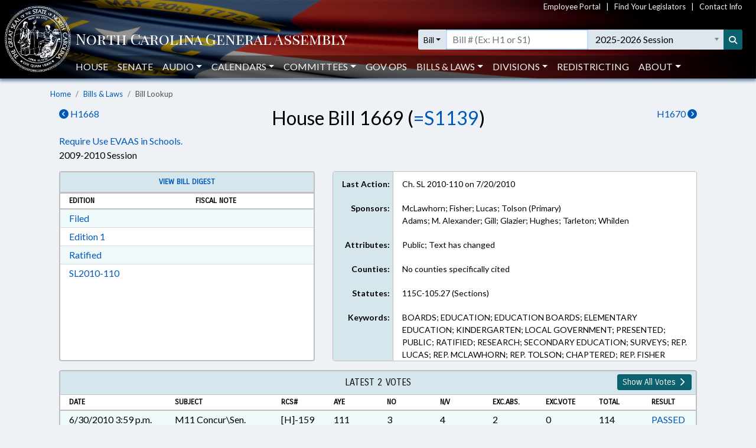

--- FILE ---
content_type: text/html; charset=utf-8
request_url: https://www.ncleg.gov/BillLookup/2009/H1669
body_size: 10826
content:

<!DOCTYPE html>
<html lang="en">
<head>
    <title>House Bill 1669 (2009-2010 Session) - North Carolina General Assembly</title>

    <meta charset="utf-8" />
<meta name="viewport" content="width=device-width, initial-scale=1.0">

<!-- Modern browsers & Devices -->
<link rel="icon" type="image/png" sizes="32x32" href="https://webservices.ncleg.gov/Content/Images/favicon-32x32.png">
<link rel="icon" type="image/png" sizes="96x96" href="https://webservices.ncleg.gov/Content/Images/favicon-96x96.png">
<link rel="icon" type="image/png" sizes="16x16" href="https://webservices.ncleg.gov/Content/Images/favicon-16x16.png">
<meta name="msapplication-TileColor" content="#ffffff">
<meta name="msapplication-TileImage" content="/ms-icon-144x144.png">
<meta name="theme-color" content="#ffffff">
<link rel="manifest" href="https://webservices.ncleg.gov/Scripts/android.buttons.manifest.json">

<!-- iOS & other mobile devices -->
<link rel="apple-touch-icon" sizes="57x57" href="https://webservices.ncleg.gov/Content/Images/apple-icon-57x57.png">
<link rel="apple-touch-icon" sizes="60x60" href="https://webservices.ncleg.gov/Content/Images/apple-icon-60x60.png">
<link rel="apple-touch-icon" sizes="72x72" href="https://webservices.ncleg.gov/Content/Images/apple-icon-72x72.png">
<link rel="apple-touch-icon" sizes="76x76" href="https://webservices.ncleg.gov/Content/Images/apple-icon-76x76.png">
<link rel="apple-touch-icon" sizes="114x114" href="https://webservices.ncleg.gov/Content/Images/apple-icon-114x114.png">
<link rel="apple-touch-icon" sizes="120x120" href="https://webservices.ncleg.gov/Content/Images/apple-icon-120x120.png">
<link rel="apple-touch-icon" sizes="144x144" href="https://webservices.ncleg.gov/Content/Images/apple-icon-144x144.png">
<link rel="apple-touch-icon" sizes="152x152" href="https://webservices.ncleg.gov/Content/Images/apple-icon-152x152.png">
<link rel="apple-touch-icon" sizes="180x180" href="https://webservices.ncleg.gov/Content/Images/apple-icon-180x180.png">
<link rel="icon" type="image/png" sizes="192x192" href="https://webservices.ncleg.gov/Content/Images/android-icon-192x192.png">

<link rel="stylesheet" type="text/css" href="https://webservices.ncleg.gov/Content/chosen.min.css">
<link rel="stylesheet" type="text/css" href="https://webservices.ncleg.gov/Content/bootstrap.min.css">
<link rel="stylesheet" type="text/css" href="https://webservices.ncleg.gov/Content/bootstrap-chosen.css">
<link rel="stylesheet" type="text/css" href="https://webservices.ncleg.gov/Content/site.css">

<link rel="stylesheet" type="text/css" href="https://webservices.ncleg.gov/Content/fontawesome/css/all.min.css">
<!-- support fontawesome v4 icon references/syntax -->
<link href="https://webservices.ncleg.gov/Content/fontawesome/css/v4-shims.min.css" rel="stylesheet" />

<link rel="stylesheet" type="text/css" href="https://webservices.ncleg.gov/Content/themes/base/jquery-ui.min.css">
<link rel="stylesheet" type="text/css" href="https://webservices.ncleg.gov/Content/ncga-internet-navbar.css">
<link rel="preconnect" href="https://fonts.googleapis.com">
<link rel="preconnect" href="https://fonts.gstatic.com" crossorigin>
<link href="https://fonts.googleapis.com/css2?family=Carrois+Gothic&family=Lato:ital,wght@0,100;0,300;0,400;0,700;0,900;1,100;1,300;1,400;1,700;1,900&family=Playfair+Display+SC:ital,wght@0,400;0,700;0,900;1,400;1,700;1,900&display=swap" rel="stylesheet">

<script src="https://webservices.ncleg.gov/Scripts/modernizr-2.6.2.js"></script>
<script src="https://webservices.ncleg.gov/Scripts/jquery-3.5.1.min.js"></script>
<script src="https://webservices.ncleg.gov/Scripts/jquery.unobtrusive-ajax.min.js"></script>
<script src="https://webservices.ncleg.gov/Scripts/jquery-ui-1.12.1.min.js"></script>
<script src="https://webservices.ncleg.gov/Scripts/jquery.validate.min.js"></script>
<script src="https://webservices.ncleg.gov/Scripts/jquery.validate.unobtrusive.min.js"></script>
<script src="https://webservices.ncleg.gov/Scripts/chosen.jquery.min.js"></script>
<script src="https://webservices.ncleg.gov/Scripts/bootstrap.bundle.min.js"></script>
<script src="https://webservices.ncleg.gov/Scripts/respond.js"></script>
<script src="https://webservices.ncleg.gov/Scripts/ncga-internet-navbar.js"></script>
<script src="https://webservices.ncleg.gov/Scripts/js-cookie/js.cookie.js"></script>
<script src="https://webservices.ncleg.gov/Scripts/fontawesome/v4-shims.min.js"></script>

	<link rel="stylesheet" href="/Content/NCGA.css" />
	<script src="/Scripts/ncga-common.js"></script>
    <script src="/Scripts/bootbox.min.js"></script>

    
    <script type="text/javascript">
        $(document).ready(function () {
            adjustTopCardHeights();

            $(window).resize(function () {
                adjustTopCardHeights();
            })
        });

        function adjustTopCardHeights() {
            var nViewportWidth = $(window).width();
            var nMaxHeight = Math.max($('.first-row').first().outerHeight(), $('.first-row').last().outerHeight());
            var tallerCard = $('.first-row').filter(function () { return $(this).outerHeight() === nMaxHeight; })[0];

            if (nViewportWidth > 767) {
                $('.first-row').not(tallerCard).outerHeight($(tallerCard).outerHeight());
            }
            else {
                $('.first-row').each(function () {
                    $(this).outerHeight("auto");
                });
            }
        }
    </script>
 

    <script>
        !(function (cfg){function e(){cfg.onInit&&cfg.onInit(i)}var S,u,D,t,n,i,C=window,x=document,w=C.location,I="script",b="ingestionendpoint",E="disableExceptionTracking",A="ai.device.";"instrumentationKey"[S="toLowerCase"](),u="crossOrigin",D="POST",t="appInsightsSDK",n=cfg.name||"appInsights",(cfg.name||C[t])&&(C[t]=n),i=C[n]||function(l){var d=!1,g=!1,f={initialize:!0,queue:[],sv:"7",version:2,config:l};function m(e,t){var n={},i="Browser";function a(e){e=""+e;return 1===e.length?"0"+e:e}return n[A+"id"]=i[S](),n[A+"type"]=i,n["ai.operation.name"]=w&&w.pathname||"_unknown_",n["ai.internal.sdkVersion"]="javascript:snippet_"+(f.sv||f.version),{time:(i=new Date).getUTCFullYear()+"-"+a(1+i.getUTCMonth())+"-"+a(i.getUTCDate())+"T"+a(i.getUTCHours())+":"+a(i.getUTCMinutes())+":"+a(i.getUTCSeconds())+"."+(i.getUTCMilliseconds()/1e3).toFixed(3).slice(2,5)+"Z",iKey:e,name:"Microsoft.ApplicationInsights."+e.replace(/-/g,"")+"."+t,sampleRate:100,tags:n,data:{baseData:{ver:2}},ver:4,seq:"1",aiDataContract:undefined}}var h=-1,v=0,y=["js.monitor.azure.com","js.cdn.applicationinsights.io","js.cdn.monitor.azure.com","js0.cdn.applicationinsights.io","js0.cdn.monitor.azure.com","js2.cdn.applicationinsights.io","js2.cdn.monitor.azure.com","az416426.vo.msecnd.net"],k=l.url||cfg.src;if(k){if((n=navigator)&&(~(n=(n.userAgent||"").toLowerCase()).indexOf("msie")||~n.indexOf("trident/"))&&~k.indexOf("ai.3")&&(k=k.replace(/(\/)(ai\.3\.)([^\d]*)$/,function(e,t,n){return t+"ai.2"+n})),!1!==cfg.cr)for(var e=0;e<y.length;e++)if(0<k.indexOf(y[e])){h=e;break}var i=function(e){var a,t,n,i,o,r,s,c,p,u;f.queue=[],g||(0<=h&&v+1<y.length?(a=(h+v+1)%y.length,T(k.replace(/^(.*\/\/)([\w\.]*)(\/.*)$/,function(e,t,n,i){return t+y[a]+i})),v+=1):(d=g=!0,o=k,c=(p=function(){var e,t={},n=l.connectionString;if(n)for(var i=n.split(";"),a=0;a<i.length;a++){var o=i[a].split("=");2===o.length&&(t[o[0][S]()]=o[1])}return t[b]||(e=(n=t.endpointsuffix)?t.location:null,t[b]="https://"+(e?e+".":"")+"dc."+(n||"services.visualstudio.com")),t}()).instrumentationkey||l.instrumentationKey||"",p=(p=p[b])?p+"/v2/track":l.endpointUrl,(u=[]).push((t="SDK LOAD Failure: Failed to load Application Insights SDK script (See stack for details)",n=o,r=p,(s=(i=m(c,"Exception")).data).baseType="ExceptionData",s.baseData.exceptions=[{typeName:"SDKLoadFailed",message:t.replace(/\./g,"-"),hasFullStack:!1,stack:t+"\nSnippet failed to load ["+n+"] -- Telemetry is disabled\nHelp Link: https://go.microsoft.com/fwlink/?linkid=2128109\nHost: "+(w&&w.pathname||"_unknown_")+"\nEndpoint: "+r,parsedStack:[]}],i)),u.push((s=o,t=p,(r=(n=m(c,"Message")).data).baseType="MessageData",(i=r.baseData).message='AI (Internal): 99 message:"'+("SDK LOAD Failure: Failed to load Application Insights SDK script (See stack for details) ("+s+")").replace(/\"/g,"")+'"',i.properties={endpoint:t},n)),o=u,c=p,JSON&&((r=C.fetch)&&!cfg.useXhr?r(c,{method:D,body:JSON.stringify(o),mode:"cors"}):XMLHttpRequest&&((s=new XMLHttpRequest).open(D,c),s.setRequestHeader("Content-type","application/json"),s.send(JSON.stringify(o))))))},a=function(e,t){g||setTimeout(function(){!t&&f.core||i()},500),d=!1},T=function(e){var n=x.createElement(I),e=(n.src=e,cfg[u]);return!e&&""!==e||"undefined"==n[u]||(n[u]=e),n.onload=a,n.onerror=i,n.onreadystatechange=function(e,t){"loaded"!==n.readyState&&"complete"!==n.readyState||a(0,t)},cfg.ld&&cfg.ld<0?x.getElementsByTagName("head")[0].appendChild(n):setTimeout(function(){x.getElementsByTagName(I)[0].parentNode.appendChild(n)},cfg.ld||0),n};T(k)}try{f.cookie=x.cookie}catch(p){}function t(e){for(;e.length;)!function(t){f[t]=function(){var e=arguments;d||f.queue.push(function(){f[t].apply(f,e)})}}(e.pop())}var r,s,n="track",o="TrackPage",c="TrackEvent",n=(t([n+"Event",n+"PageView",n+"Exception",n+"Trace",n+"DependencyData",n+"Metric",n+"PageViewPerformance","start"+o,"stop"+o,"start"+c,"stop"+c,"addTelemetryInitializer","setAuthenticatedUserContext","clearAuthenticatedUserContext","flush"]),f.SeverityLevel={Verbose:0,Information:1,Warning:2,Error:3,Critical:4},(l.extensionConfig||{}).ApplicationInsightsAnalytics||{});return!0!==l[E]&&!0!==n[E]&&(t(["_"+(r="onerror")]),s=C[r],C[r]=function(e,t,n,i,a){var o=s&&s(e,t,n,i,a);return!0!==o&&f["_"+r]({message:e,url:t,lineNumber:n,columnNumber:i,error:a,evt:C.event}),o},l.autoExceptionInstrumented=!0),f}(cfg.cfg),(C[n]=i).queue&&0===i.queue.length?(i.queue.push(e),i.trackPageView({})):e();})({
        src: "https://js.monitor.azure.com/scripts/b/ai.3.gbl.min.js",
        // name: "appInsights",
        // ld: 0,
        // useXhr: 1,
        crossOrigin: "anonymous",
        // onInit: null,
        // cr: 0,
        cfg: { // Application Insights Configuration
            connectionString: "InstrumentationKey=fc0d7a98-13a3-4168-aa45-dcfa8e6224da;IngestionEndpoint=https://eastus2-3.in.applicationinsights.azure.com/;LiveEndpoint=https://eastus2.livediagnostics.monitor.azure.com/"
        }});
    </script>

    <style>
        .ncga-align-bottom {
            position: absolute;
            width: 100%;
            bottom: 0;
        }
    </style>
</head>
<body>
    <header>
    <nav class="navbar navbar-expand-lg navbar-dark fixed-top bg-flag navbar-ncga d-print-none" style="margin-bottom:0; padding:0">
        <div class="container-fluid" style="padding-left:0; padding-right:0">
            <div class="d-flex w-100 align-items-center">
                <div class="ncga-navbar-col-1">
                    <a class="navbar-brand py-1 pb-0 mr-0" target="_top" href="/">
                        <img class="pl-2 pt-xl-1" alt="ncleg.gov" src="https://webservices.ncleg.gov/Content/Images/NC Seal.png" />
                    </a>
                </div>
                <div class="ncga-navbar-col-2 pr-2 w-100">
                    <div class="row mx-0 align-items-center">
                        <div class="col-12 d-none d-lg-flex justify-content-end" id="utilityNav" style="font-size:small; color:#f5f5f5 !important;">
                            <a href="https://info.ncleg.gov" style="color:#f5f5f5 !important;">Employee Portal</a>
                            &nbsp;&nbsp;&nbsp;|&nbsp;&nbsp;&nbsp;
                            <a href="/FindYourLegislators" style="color:#f5f5f5 !important;">Find Your Legislators</a>
                            &nbsp;&nbsp;&nbsp;|&nbsp;&nbsp;&nbsp;
                            <a href="/About/ContactInfo" style="color:#f5f5f5 !important;">Contact Info</a>
                        </div>
                        <div class="col-10 col-lg-12 title-row" style="padding-left:8px; padding-top:28px;">
                            <div class="row align-items-center">
                                <div class="col-2 col-lg-5 col-xl-6 pr-0 text-nowrap">
                                    <a href="/" aria-label="NCGA Header" class="nav-title" style="color:#ffffff;"><!-- NCGA or North Carolina General Assembly set via css --></a>
                                </div>
                                <div class="col-lg-7 col-xl-6 pl-0 d-none d-lg-flex">
                                    <form class="formSearchOptions w-100" id="xl-search">
                                        <div class="row mx-0">
                                            <div class="col-12 pr-0" id="searchInputColumnXL">
                                                <div class="input-group">
                                                    <div class="input-group-prepend">
                                                        <button id="quick-search-label" class="btn btn-sm btn-default dropdown-toggle searchTypeButton" type="button" data-toggle="dropdown" aria-haspopup="true" aria-expanded="false" value="bill">Bill</button>
                                                        <div class="dropdown-menu py-0 mt-0 searchOptionDropdown">
                                                            <p role="heading" aria-level="1" class="dropdown-header pl-2 pb-0">SEARCH:</p>
                                                            <button class="dropdown-item" type="button" value="all">All</button>
                                                            <button class="dropdown-item" type="button" value="bill text">Bill Text</button>
                                                            <p role="heading" aria-level="1" class="dropdown-header pl-2 pb-0">LOOKUP:</p>
                                                            <button class="dropdown-item" type="button" value="bill">Bill</button>
                                                            <button class="dropdown-item" type="button" value="member">Members</button>
                                                        </div>
                                                    </div>
                                                    <div class="ncga-search-container">
                                                        <input type="text" class="form-control inputSearchText d-none" aria-label="Text input with dropdown option button and search button" placeholder="Search..." style="border:none;">
                                                        <input type="text" class="form-control d-none inputBillText" placeholder='Bill # (Ex: H1 or S1)' aria-label="Search for a bill by number (Example: H1 or S1)">
                                                        <select aria-label="Select a member" class="form-control p-0 chosen-select memberSelect" style="width:100%">
                                                            <!-- Dynamically loaded via ncga-internet-navbar.js loadAvailableMembers() -->
                                                        </select>
                                                        <select aria-label="Select a session" class="form-control chosen-select sessionSelect">
                                                            <!-- Dynamically loaded via ncga-internet-navbar.js loadAvailableSessions() -->
                                                        </select>
                                                    </div>
                                                    <div class="input-group-append">
                                                        <button class="btn btn-sm searchButton" type="submit" aria-label="Search" title="Search"><i class="fas fa-search"></i></button>
                                                    </div>
                                                </div>
                                            </div>
                                        </div>
                                    </form>
                                </div>
                            </div>
                        </div>
                        <div class="col-12 pl-0 px-0 d-none d-lg-flex" id="navbarMenu" style="margin-top:10px">
                            <ul class="navbar-nav pl-4 pl-lg-2 pt-2 pt-lg-0">
                                <li class="nav-item"><a class="nav-link" href="/House">House</a></li>
                                <li class="nav-item"><a class="nav-link" href="/Senate">Senate</a></li>
                                <li class="nav-item dropdown" id="audio">
                                    <a class="nav-link dropdown-toggle" href="#" data-toggle="dropdown" role="button" aria-haspopup="true" aria-expanded="false">Audio</a>
                                    <div class="dropdown-menu">
                                        <a class="dropdown-item audioLink" href="/Audio/auditorium" data-internalid="Auditorium">Auditorium (LB)</a>
                                        <a class="dropdown-item" href="/AudioArchives">House Audio Archives</a>
                                        <a class="dropdown-item audioLink" href="/Audio/house" data-internalid="House">House Chamber</a>
                                        <a class="dropdown-item audioLink" href="/Audio/press" data-internalid="Press">Press Conference Room</a>
                                        <a class="dropdown-item audioLink" href="/Audio/senate" data-internalid="Senate">Senate Chamber</a>
                                        <a class="dropdown-item audioLink" href="/Audio/415" data-internalid="415">Committee Room 415 LOB</a>
                                        <a class="dropdown-item audioLink" href="/Audio/421" data-internalid="421">Committee Room 421 LOB</a>
                                        <a class="dropdown-item audioLink" href="/Audio/423" data-internalid="423">Committee Room 423 LOB</a>
                                        <a class="dropdown-item audioLink" href="/Audio/544" data-internalid="Finance">Committee Room 544 LOB</a>
                                        <a class="dropdown-item audioLink" href="/Audio/643" data-internalid="Appropriations">Committee Room 643 LOB</a>
                                        <a class="dropdown-item audioLink" href="/Audio/1027" data-internalid="1027">Committee Room 1027 LB</a>
                                        <a class="dropdown-item audioLink" href="/Audio/1124" data-internalid="1124">Committee Room 1124 LB</a>
                                        <a class="dropdown-item audioLink" href="/Audio/1228" data-internalid="1228">Committee Room 1228 LB</a>
                                        <div role="separator" class="dropdown-divider"></div>
                                        <a class="dropdown-item" href="/Audio">Audio Page</a>
                                    </div>
                                </li>
                                <li class="nav-item dropdown" id="calendars">
                                    <a class="nav-link dropdown-toggle" href="#" data-toggle="dropdown" role="button" aria-haspopup="true" aria-expanded="false">Calendars</a>
                                    <div class="dropdown-menu">
                                        <a class="dropdown-item" href="https://calendars.ncleg.gov/CurrentCalendarDoc/H">House Calendar</a>
                                        <a class="dropdown-item" href="https://calendars.ncleg.gov/CurrentCalendarDoc/S">Senate Calendar</a>
                                        <a class="dropdown-item" href="/LegislativeCalendar/">Legislative Calendar</a>
                                        <div role="separator" class="dropdown-divider"></div>
                                        <a class="dropdown-item" href="/Calendars">Calendars Page</a>
                                    </div>
                                </li>
                                <li class="nav-item dropdown" id="committees">
                                    <a class="nav-link dropdown-toggle" href="#" data-toggle="dropdown" role="button" aria-haspopup="true" aria-expanded="false">Committees</a>
                                    <div class="dropdown-menu">
                                        <a class="dropdown-item" href="/Committees#HouseStanding">House Standing Committees</a>
                                        <a class="dropdown-item" href="/Committees#SenateStanding">Senate Standing Committees</a>
                                        <a class="dropdown-item" href="/Committees#NonStanding">Non-Standing, Interim, and Study Committees</a>
                                        <div role="separator" class="dropdown-divider"></div>
                                        <a class="dropdown-item" href="https://sites.ncleg.gov/americassemiquincentennialcommittee/">America's Semiquincentennial Committee</a>
                                        <div role="separator" class="dropdown-divider"></div>
                                        <a class="dropdown-item" href="/Committees">Committees Page</a>
                                    </div>
                                </li>
                                <li class="nav-item"><a class="nav-link" href="https://sites.ncleg.gov/govops/">Gov Ops</a></li>
                                <li class="nav-item dropdown" id="bills">
                                    <a class="nav-link dropdown-toggle" href="#" data-toggle="dropdown" role="button" aria-haspopup="true" aria-expanded="false">Bills & Laws</a>
                                    <div class="dropdown-menu">
                                        <a class="dropdown-item" href="/Laws/GeneralStatutes">General Statutes</a>
                                        <a class="dropdown-item" href="/Laws/GeneralStatutesTOC">General Statutes Table of Contents</a>
                                        <a class="dropdown-item" href="/Laws/SessionLaws">Session Laws</a>
                                        <a class="dropdown-item" href="/Legislation/Votes">Votes on Bills</a>
                                        <a class="dropdown-item" href="/Laws/Constitution">North Carolina Constitution</a>
                                        <div role="separator" class="dropdown-divider"></div>
                                        <a class="dropdown-item" href="/Legislation">Bills & Laws Page</a>
                                    </div>
                                </li>
                                <li class="nav-item dropdown" id="divisions">
                                    <a class="nav-link dropdown-toggle" href="#" data-toggle="dropdown" role="button" aria-haspopup="true" aria-expanded="false">Divisions</a>
                                    <div class="dropdown-menu">
                                        <a class="dropdown-item" href="https://sites.ncleg.gov/Library">Legislative Library</a>
                                        <a class="dropdown-item" href="https://sites.ncleg.gov/FRD">Fiscal Research</a>
                                        <a class="dropdown-item" href="https://sites.ncleg.gov/legislativedrafting/">Legislative Drafting</a>
                                        <a class="dropdown-item" href="https://sites.ncleg.gov/LAD">Legislative Analysis</a>
                                        <a class="dropdown-item" href="https://sites.ncleg.gov/police/">General Assembly Police</a>
                                        <div role="separator" class="dropdown-divider"></div>
                                        <a class="dropdown-item" href="/Divisions">Divisions Page</a>
                                        <a class="dropdown-item" href="/Documents/1">Legislative Publications</a>
                                    </div>
                                </li>
                                <li class="nav-item"><a class="nav-link" href="/Redistricting">Redistricting</a></li>
                                <li class="nav-item dropdown" id="about">
                                    <a class="nav-link dropdown-toggle" href="#" data-toggle="dropdown" aria-haspopup="true" aria-expanded="false">About</a>
                                    <div class="dropdown-menu">
                                        <a class="dropdown-item" href="/About">About the Legislature</a>
                                        <a class="dropdown-item" href="/About/ContactInfo">Contact Info</a>
                                        <a class="dropdown-item" href="/About/VisitorInfo">Visitor Info</a>
                                        <a class="dropdown-item" href="https://careers.ncleg.gov">Careers</a>
                                        <a class="dropdown-item" href="https://sites.ncleg.gov/library/faq/">FAQ</a>
                                        <a class="dropdown-item" href="/News">News</a>
                                        <a class="dropdown-item" href="/About/EducationalResources">Educational Resources</a>
                                    </div>
                                </li>
                            </ul>
                            <div class="btn btn-link float-right search-icon pr-1" style="color:#ffffff; display:none">
                                <i class="fas fa-search pr-2 align-self-center" style="font-size:14px;"></i>SEARCH
                            </div>
                        </div>
                        <div class="col-2 px-0 text-right">
                            <button class="navbar-toggler collapsed px-0" type="button" data-toggle="collapse" data-target="#navbarCollapse" aria-controls="navbarCollapse" aria-expanded="false" aria-label="Toggle navigation">
                                Menu
                            </button>
                        </div>
                    </div>
                </div>
            </div>
            <div class="collapse w-100 d-lg-none" id="navbarCollapse">
                <form class="formSearchOptions">
                    <div class="row mx-0 mt-2">
                        <div class="col-12" id="searchInputColumn">
                            <div class="input-group">
                                <div class="input-group-prepend">
                                    <button class="btn btn-sm btn-default dropdown-toggle searchTypeButton" type="button" data-toggle="dropdown" aria-haspopup="true" aria-expanded="false" value="bill">Bill</button>
                                    <div class="dropdown-menu py-0 mt-0 searchOptionDropdown">
                                        <p role="heading" aria-level="1" class="dropdown-header pl-2 pb-0">SEARCH:</p>
                                        <button class="dropdown-item" type="button" value="all">All</button>
                                        <button class="dropdown-item" type="button" value="bill text">Bill Text</button>
                                        <p role="heading" aria-level="1" class="dropdown-header pl-2 pb-0">LOOKUP:</p>
                                        <button class="dropdown-item" type="button" value="bill">Bill</button>
                                        <button class="dropdown-item" type="button" value="member">Members</button>
                                    </div>
                                </div>
                                <div class="ncga-search-container">
                                    <input type="text" class="form-control inputSearchText d-none" aria-label="Text input with dropdown option button and search button" placeholder="Search..." style="border:none;">
                                    <input type="text" class="form-control d-none inputBillText" placeholder='Bill # (Ex: H1 or S1)' aria-label="Search for a bill by number (Example: H1 or S1)">
                                    <select aria-label="Select a member" class="form-control p-0 chosen-select memberSelect" style="width:100%">
                                        <!-- Dynamically loaded via ncga-internet-navbar.js loadAvailableMembers() -->
                                    </select>
                                    <div class="d-none d-sm-block" id="sessionContainer">
                                        <select aria-label="Select a session" class="form-control chosen-select sessionSelect">
                                            <!-- Dynamically loaded via ncga-internet-navbar.js loadAvailableSessions() -->
                                        </select>
                                    </div>
                                </div>
                                <div class="input-group-append">
                                    <button class="btn btn-sm searchButton" type="submit" aria-label="Search" title="Search"><i class="fas fa-search"></i></button>
                                </div>
                            </div>
                        </div>
                        <div class="col-12 mt-1 d-sm-none" id="sessionColumn">
                            <select aria-label="Select a session" class="form-control chosen-select sessionSelect">
                                <!-- Dynamically loaded via ncga-internet-navbar.js loadAvailableSessions() -->
                            </select>
                        </div>

                        <!-- Force next columns to break to new line -->
                        <div class="w-100"></div>
                        <div class="col-6 col-md-3 my-3">
                            <p role="heading" aria-level="1" class="ncga-collapsed-nav-section-title">MAIN</p>
                            <div class="nav flex-column">
                                <a href="/House">House</a>
                                <a href="/Senate">Senate</a>
                                <a href="/Audio">Audio</a>
                                <a href="/Calendars">Calendars</a>
                                <a href="/Committees">Committees</a>
                                <a href="https://sites.ncleg.gov/govops/">Gov Ops</a>
                                <a href="/Legislation">Bills & Laws</a>
                                <a href="/Divisions">Divisions</a>
                                <a href="/Documents/1">Legislative Publications</a>
                                <a href="/FindYourLegislators">Find Your Legislators</a>
                                <a href="/Redistricting">Redistricting</a>
                            </div>
                        </div>                
                        <div class="col-6 col-md-3 my-3">
                            <p role="heading" aria-level="1" class="ncga-collapsed-nav-section-title">ABOUT</p>
                            <div class="nav flex-column">
                                <a href="/About">About the NCGA</a>
                                <a href="https://info.ncleg.gov">Employee Portal</a>
                                <a href="/About/ContactInfo">Contact Info</a>
                                <a href="/About/VisitorInfo">Visitor Info</a>
                                <a href="https://careers.ncleg.gov/">Careers</a>
                                <a href="https://sites.ncleg.gov/library/faq/">FAQ</a>
                                <a href="/News">News</a>
                                <a href="/About/EducationalResources">Educational Resources</a>
                            </div>
                        </div>
                    </div>
                </form>
            </div>
        </div>
    </nav>
</header>


    <div class="container-fluid h-100">
        <div class="row h-100">
            <main class="col-12 body-content ncga-container-gutters" role="main">                
                

<nav aria-label="breadcrumb">
    <ol class="breadcrumb ncga-breadcrumb">
        <li class="breadcrumb-item"><a href="/">Home</a></li>
        <li class="breadcrumb-item"><a href="/Legislation">Bills &amp; Laws</a></li>
        <li class="breadcrumb-item active" aria-current="page">Bill Lookup</li>
    </ol>
</nav>

    <div class="row">
        <div class="col-6 col-sm-3 order-sm-1">
                <a href="/BillLookUp/2009/H1668"><i class="fas fa-chevron-circle-left"></i>&nbsp;H1668</a>
        </div>
        <div class="col-6 col-sm-3 text-right order-sm-3">
                <a href="/BillLookUp/2009/H1670">H1670&nbsp;<i class="fas fa-chevron-circle-right"></i></a>
        </div>
        <div class="col-12 col-sm-6 h2 text-center order-sm-2">
House Bill 1669 (<a href='/BillLookUp/2009/S1139'>=S1139</a>)        </div>
    </div>
    <div class="row">
		<div class="col-12">

				<a href="/Sessions/2009/Bills/House/PDF/H1669v3.pdf">Require Use EVAAS in Schools.</a>
		</div>
        <div class="col-12 titleSub">
            2009-2010 Session
        </div>
    </div>
    <div class="row">
        <div class="col-12 col-md-5 bill-lookup-section" style="padding-top:15px">
            

    <div class="card ncga-gray-card first-row">

            <div class="card-header text-center" style="font-size:13px;">
                <a target="_blank" href="https://webservices.ncleg.gov/BillDigests/2009/H1669">View Bill Digest</a>
            </div>



            <div class="card-header text-center" style="font-size:13px; padding-top:0px;">

                <div class="row column-header"  style="margin-top:0px;">
                    <div class="col-6">Edition</div>
                    <div class="col-6">Fiscal Note</div>
                </div>
            </div>
			<div class="card-body">
					<div class="row">
						<div class="col-6">
								<a href="/Sessions/2009/Bills/House/PDF/H1669v0.pdf">Filed</a> <a class="sr-only" href="/Sessions/2009/Bills/House/RTF/H1669v0.rtf">Download Filed in RTF, Rich Text Format</a>
						</div>
						<div class="col-6">
						</div>
					</div>
					<div class="row">
						<div class="col-6">
								<a href="/Sessions/2009/Bills/House/PDF/H1669v1.pdf">Edition 1</a> <a class="sr-only" href="/Sessions/2009/Bills/House/RTF/H1669v1.rtf">Download Edition 1 in RTF, Rich Text Format</a>
						</div>
						<div class="col-6">
						</div>
					</div>
					<div class="row">
						<div class="col-6">
								<a href="/Sessions/2009/Bills/House/PDF/H1669v2.pdf">Ratified</a> <a class="sr-only" href="/Sessions/2009/Bills/House/RTF/H1669v2.rtf">Download Ratified in RTF, Rich Text Format</a>
						</div>
						<div class="col-6">
						</div>
					</div>
					<div class="row">
						<div class="col-6">
								<a href="/Sessions/2009/Bills/House/PDF/H1669v3.pdf">SL2010-110</a> <a class="sr-only" href="/Sessions/2009/Bills/House/RTF/H1669v3.rtf">Download SL2010-110 in RTF, Rich Text Format</a>
						</div>
						<div class="col-6">
						</div>
					</div>



			</div>
    </div>

        </div>
        <div class="col-12 col-md-7 bill-lookup-section" style="padding-top:15px">
            

<style>
	@media print {
		#bill-misc-info .row {
			height: auto;
		}

		#bill-misc-info .scroll-column {
			max-height: none;
			overflow-y: auto;
		}
	}
</style>

<div class="row rounded first-row print-background-colors" id="bill-misc-info" style="margin-left:0; margin-right:0; border:1px solid #bfbfbf; background-color:#ffffff; overflow-y:hidden; font-size:14px;">
    <div class="col-4 col-sm-3 col-xl-2 text-right pad-row misc-info-label">Last Action:</div>
    <div class="col-8 col-sm-9 col-xl-10 text-left pad-row">
        Ch. SL 2010-110 on 7/20/2010
    </div>

    <div class="col-4 col-sm-3 col-xl-2 text-right pad-row misc-info-label">Sponsors:</div>
    <div class="col-8 col-sm-9 col-xl-10 text-left pad-row">
        <div>
McLawhorn; Fisher; Lucas; Tolson&nbsp;(Primary)        </div>

                <div>
Adams; M. Alexander; Gill; Glazier; Hughes; Tarleton; Whilden                </div>
        </div>

    <div class="col-4 col-sm-3 col-xl-2 text-right pad-row misc-info-label">Attributes:</div>
    <div class="col-8 col-sm-9 col-xl-10 text-left pad-row">Public; Text has changed</div>

    <div class="col-4 col-sm-3 col-xl-2 text-right pad-row misc-info-label">Counties:</div>
    <div class="col-8 col-sm-9 col-xl-10 text-left pad-row">No counties specifically cited</div>

    <div class="col-4 col-sm-3 col-xl-2 text-right pad-row misc-info-label">Statutes:</div>
    <div class="col-8 col-sm-9 col-xl-10 text-left scroll-column" tabindex="0">115C-105.27 (Sections)</div>

    <div class="col-4 col-sm-3 col-xl-2 text-right pad-row misc-info-label">Keywords:</div>
    <div class="col-8 col-sm-9 col-xl-10 text-left scroll-column" tabindex="0">BOARDS; EDUCATION; EDUCATION BOARDS; ELEMENTARY EDUCATION; KINDERGARTEN; LOCAL GOVERNMENT; PRESENTED; PUBLIC; RATIFIED; RESEARCH; SECONDARY EDUCATION; SURVEYS; REP. LUCAS; REP. MCLAWHORN; REP. TOLSON; CHAPTERED; REP. FISHER</div>
</div>


        </div>
            <div class="col-12 bill-lookup-section">
                
<script type="text/javascript">
    $(document).ready(function () {
        $('#additional-rows').on('show.bs.collapse', function () {
            $('#vote-header').text('All Votes');
            $('#additionalVoteHistoryButton').html('Show Last 2 Votes <i class="fas fa-chevron-down"></i>');
        });

        $('#additional-rows').on('hide.bs.collapse', function () {
            $('#vote-header').text('Last 2 Votes');
            $('#additionalVoteHistoryButton').html('Show All Votes <i class="fas fa-chevron-down"></i>');
        });
    });
</script>

    <div class="card ncga-gray-card">
        <div class="card-header text-center">
            <div class="row">
                <div class="col-4 d-none d-sm-block">&nbsp;</div>
                <div class="col-12 col-sm-4">
                    <h6 id="vote-header" class="d-inline" style="margin-bottom:0;">Latest 2 Votes</h6>
                </div>
                <div class="col-12 col-sm-4">
                        <button class="btn btn-sm ncga-button d-inline collapsed float-sm-right d-print-none" type="button" id="additionalVoteHistoryButton" data-toggle="collapse" data-target="#additional-rows" aria-expanded="false" aria-controls="additional-rows" style="padding-top:2px; padding-bottom:2px; margin-top:-2px;">Show All Votes <i class="fas fa-chevron-down"></i></button>
                </div>
            </div>
            <div class="row column-header d-none d-md-flex">
                <div class="col-md-2 pr-0 text-truncate">Date</div>
                <div class="col-md-2 pr-0 text-truncate">Subject</div>
                <div class="col-md-1 pr-0 text-truncate">RCS#</div>
                <div class="col-md-1 pr-0 text-truncate">Aye</div>
                <div class="col-md-1 pr-0 text-truncate">No</div>
                <div class="col-md-1 pr-0 text-truncate">N/V</div>
                <div class="col-md-1 pr-0 text-truncate">Exc.Abs.</div>
                <div class="col-md-1 pr-0 text-truncate">Exc.Vote</div>
                <div class="col-md-1 pr-0 text-truncate">Total</div>
                <div class="col-md-1 pr-0 text-truncate">Result</div>
            </div>
        </div>
        <div class="card-body" style="padding-top:0; padding-bottom:0; padding-left:15px; padding-right:15px;">
                <div class="row">
                    <div class="col-5 col-sm-2 d-md-none text-right font-weight-bold pr-0">Date:</div>
                    <div class="col-7 col-sm-4 col-md-2">6/30/2010 3:59 p.m.</div>
                    <div class="col-5 col-sm-2 d-md-none text-right font-weight-bold pr-0">Subject:</div>
                    <div class="col-7 col-sm-4 col-md-2">M11 Concur\Sen. Amd.</div>
                    <div class="col-5 col-sm-2 d-md-none text-right font-weight-bold pr-0">RCS#:</div>
                    <div class="col-7 col-sm-10 col-md-1">[H]-1599</div>
                    <div class="col-5 col-sm-2 d-md-none text-right font-weight-bold pr-0">Aye:</div>
                    <div class="col-7 col-sm-2 col-md-1">111</div>
                    <div class="col-5 col-sm-2 d-md-none text-right font-weight-bold pr-0">No:</div>
                    <div class="col-7 col-sm-2 col-md-1">3</div>
                    <div class="col-5 col-sm-2 d-md-none text-right font-weight-bold pr-0">N/V:</div>
                    <div class="col-7 col-sm-2 col-md-1">4</div>
                    <div class="col-5 col-sm-2 d-md-none text-right font-weight-bold pr-0">Exc.Abs.:</div>
                    <div class="col-7 col-sm-2 col-md-1">2</div>
                    <div class="col-5 col-sm-2 d-md-none text-right font-weight-bold pr-0">Exc.Vote:</div>
                    <div class="col-7 col-sm-6 col-md-1">0</div>
                    <div class="col-5 col-sm-2 d-md-none text-right font-weight-bold pr-0">Total:</div>
                    <div class="col-7 col-sm-2 col-md-1">114</div>
                    <div class="col-5 col-sm-2 d-md-none text-right font-weight-bold pr-0">Result:</div>
                    <div class="col-7 col-sm-6 col-md-1 pr-0"><a href="/Legislation/Votes/RollCallVoteTranscript/2009/H/1599">PASSED</a></div>
                </div>
                <div class="row">
                    <div class="col-5 col-sm-2 d-md-none text-right font-weight-bold pr-0">Date:</div>
                    <div class="col-7 col-sm-4 col-md-2">6/22/2010 3:22 p.m.</div>
                    <div class="col-5 col-sm-2 d-md-none text-right font-weight-bold pr-0">Subject:</div>
                    <div class="col-7 col-sm-4 col-md-2">Amendment 1</div>
                    <div class="col-5 col-sm-2 d-md-none text-right font-weight-bold pr-0">RCS#:</div>
                    <div class="col-7 col-sm-10 col-md-1">[S]-1345</div>
                    <div class="col-5 col-sm-2 d-md-none text-right font-weight-bold pr-0">Aye:</div>
                    <div class="col-7 col-sm-2 col-md-1">48</div>
                    <div class="col-5 col-sm-2 d-md-none text-right font-weight-bold pr-0">No:</div>
                    <div class="col-7 col-sm-2 col-md-1">0</div>
                    <div class="col-5 col-sm-2 d-md-none text-right font-weight-bold pr-0">N/V:</div>
                    <div class="col-7 col-sm-2 col-md-1">0</div>
                    <div class="col-5 col-sm-2 d-md-none text-right font-weight-bold pr-0">Exc.Abs.:</div>
                    <div class="col-7 col-sm-2 col-md-1">2</div>
                    <div class="col-5 col-sm-2 d-md-none text-right font-weight-bold pr-0">Exc.Vote:</div>
                    <div class="col-7 col-sm-6 col-md-1">0</div>
                    <div class="col-5 col-sm-2 d-md-none text-right font-weight-bold pr-0">Total:</div>
                    <div class="col-7 col-sm-2 col-md-1">48</div>
                    <div class="col-5 col-sm-2 d-md-none text-right font-weight-bold pr-0">Result:</div>
                    <div class="col-7 col-sm-6 col-md-1 pr-0"><a href="/Legislation/Votes/RollCallVoteTranscript/2009/S/1345">PASSED</a></div>
                </div>
<div id="additional-rows" class="collapse ncga-row-no-gutters" style="border-top:1px solid #dfdfdf;">                <div class="row mx-0">
                    <div class="col-5 col-sm-2 d-md-none text-right font-weight-bold pr-0">Date:</div>
                    <div class="col-7 col-sm-4 col-md-2">6/22/2010 3:22 p.m.</div>
                    <div class="col-5 col-sm-2 d-md-none text-right font-weight-bold pr-0">Subject:</div>
                    <div class="col-7 col-sm-4 col-md-2">Second Reading</div>
                    <div class="col-5 col-sm-2 d-md-none text-right font-weight-bold pr-0">RCS#:</div>
                    <div class="col-7 col-sm-10 col-md-1">[S]-1346</div>
                    <div class="col-5 col-sm-2 d-md-none text-right font-weight-bold pr-0">Aye:</div>
                    <div class="col-7 col-sm-2 col-md-1">48</div>
                    <div class="col-5 col-sm-2 d-md-none text-right font-weight-bold pr-0">No:</div>
                    <div class="col-7 col-sm-2 col-md-1">0</div>
                    <div class="col-5 col-sm-2 d-md-none text-right font-weight-bold pr-0">N/V:</div>
                    <div class="col-7 col-sm-2 col-md-1">0</div>
                    <div class="col-5 col-sm-2 d-md-none text-right font-weight-bold pr-0">Exc.Abs.:</div>
                    <div class="col-7 col-sm-2 col-md-1">2</div>
                    <div class="col-5 col-sm-2 d-md-none text-right font-weight-bold pr-0">Exc.Vote:</div>
                    <div class="col-7 col-sm-6 col-md-1">0</div>
                    <div class="col-5 col-sm-2 d-md-none text-right font-weight-bold pr-0">Total:</div>
                    <div class="col-7 col-sm-2 col-md-1">48</div>
                    <div class="col-5 col-sm-2 d-md-none text-right font-weight-bold pr-0">Result:</div>
                    <div class="col-7 col-sm-6 col-md-1 pr-0"><a href="/Legislation/Votes/RollCallVoteTranscript/2009/S/1346">PASSED</a></div>
                </div>
                <div class="row mx-0">
                    <div class="col-5 col-sm-2 d-md-none text-right font-weight-bold pr-0">Date:</div>
                    <div class="col-7 col-sm-4 col-md-2">6/8/2010 3:48 p.m.</div>
                    <div class="col-5 col-sm-2 d-md-none text-right font-weight-bold pr-0">Subject:</div>
                    <div class="col-7 col-sm-4 col-md-2">Second Reading</div>
                    <div class="col-5 col-sm-2 d-md-none text-right font-weight-bold pr-0">RCS#:</div>
                    <div class="col-7 col-sm-10 col-md-1">[H]-1460</div>
                    <div class="col-5 col-sm-2 d-md-none text-right font-weight-bold pr-0">Aye:</div>
                    <div class="col-7 col-sm-2 col-md-1">94</div>
                    <div class="col-5 col-sm-2 d-md-none text-right font-weight-bold pr-0">No:</div>
                    <div class="col-7 col-sm-2 col-md-1">19</div>
                    <div class="col-5 col-sm-2 d-md-none text-right font-weight-bold pr-0">N/V:</div>
                    <div class="col-7 col-sm-2 col-md-1">3</div>
                    <div class="col-5 col-sm-2 d-md-none text-right font-weight-bold pr-0">Exc.Abs.:</div>
                    <div class="col-7 col-sm-2 col-md-1">4</div>
                    <div class="col-5 col-sm-2 d-md-none text-right font-weight-bold pr-0">Exc.Vote:</div>
                    <div class="col-7 col-sm-6 col-md-1">0</div>
                    <div class="col-5 col-sm-2 d-md-none text-right font-weight-bold pr-0">Total:</div>
                    <div class="col-7 col-sm-2 col-md-1">113</div>
                    <div class="col-5 col-sm-2 d-md-none text-right font-weight-bold pr-0">Result:</div>
                    <div class="col-7 col-sm-6 col-md-1 pr-0"><a href="/Legislation/Votes/RollCallVoteTranscript/2009/H/1460">PASSED</a></div>
                </div>

</div>        </div>
    </div>



            </div>
        <div class="col-12 bill-lookup-section">
            
<script>
    $(function () {
        $('.fa-rss-square, .billToolTip').tooltip();

        $(".sortHistory").click(function () {
            Cookies.set(DEFAULT_BILLHISTORY_SORT_COOKIE, !false, { secure: true, expires: 3650, path: '/' });
        });
    });
</script>

<div class="card ncga-gray-card">
    <div class="card-header text-center">
        <div class="row">
            <div class="col-4 text-left">
                <a href="https://webservices.ncleg.gov/BillHistory/2009/H1669/RSS"><i class="fas fa-rss-square" title="RSS Feed" alt="RSS Feed" title="RSS feed of bill actions" aria-label="RSS feed of bill actions" role="img"></i></a>
            </div>
            <div class="col-4 px-0">
                <h6 style="margin-bottom:0;">History</h6>
            </div>
            <div class="col-4">
                <a class="btn btn-link d-block d-md-none float-right text-capitalize sortHistory" href="/BillLookUp/2009/H1669/True" style="padding:0; margin-left:5px; font-size:14px; color:#275d8b;">Date <i class="fas fa-sort-amount-up"></i></a>
            </div>
        </div>

        <div class="row column-header d-none d-md-flex">
            <div class="col-md-2">Date<a class="btn btn-sm btn-link sortHistory" href="/BillLookUp/2009/H1669/True" style="padding:0; margin-left:5px; margin-top:-5px; color:#275d8b;"><i class="fas fa-sort-amount-up" title="Sort actions by date descending" aria-label="Sort actions by date descending" role="img"></i></a></div>
            <div class="col-md-1 col-lg-2 pr-0 text-truncate">Chamber</div>
            <div class="col-md-4 col-lg-3">Action</div>
            <div class="col-md-3">Documents</div>
            <div class="col-md-2 d-none">Votes</div>
        </div>
    </div>
    <div class="card-body">
        <div class="row avoid-break-inside">
            <div class="col-5 d-md-none text-right font-weight-bold pr-0">Date:</div>
            <div class="col-7 col-md-2 pr-0">7/20/2010</div>

            <div class="col-5 d-md-none text-right font-weight-bold pr-0">Chamber:</div>

            <div class="col-7 col-md-1 col-lg-2 pr-0 text-nowrap"></div>

            <div class="col-5 d-md-none text-right font-weight-bold pr-0">Action:</div>

                <div class="col-7 col-md-4 col-lg-3 pr-0">Ch. SL 2010-110</div>

            <div class="col-5 d-md-none text-right font-weight-bold pr-0 order-3">Documents:</div>
            <div class="col-7 col-md-3 order-4 order-md-0 pr-0">

                    <div class="d-block d-md-none text-muted">None</div>

            </div>

            <div class="col-5 d-md-none text-right font-weight-bold pr-0 order-1 d-none">Votes:</div>
            <div class="col-7 col-md-2 order-2 order-md-0 pr-0 d-none">
                        <div class="d-block d-md-none text-muted">None</div>
            </div>
        </div>
        <div class="row avoid-break-inside">
            <div class="col-5 d-md-none text-right font-weight-bold pr-0">Date:</div>
            <div class="col-7 col-md-2 pr-0">7/20/2010</div>

            <div class="col-5 d-md-none text-right font-weight-bold pr-0">Chamber:</div>

            <div class="col-7 col-md-1 col-lg-2 pr-0 text-nowrap"></div>

            <div class="col-5 d-md-none text-right font-weight-bold pr-0">Action:</div>

                <div class="col-7 col-md-4 col-lg-3 pr-0">Signed By Gov. 7/20/2010</div>

            <div class="col-5 d-md-none text-right font-weight-bold pr-0 order-3">Documents:</div>
            <div class="col-7 col-md-3 order-4 order-md-0 pr-0">

                    <div class="d-block d-md-none text-muted">None</div>

            </div>

            <div class="col-5 d-md-none text-right font-weight-bold pr-0 order-1 d-none">Votes:</div>
            <div class="col-7 col-md-2 order-2 order-md-0 pr-0 d-none">
                        <div class="d-block d-md-none text-muted">None</div>
            </div>
        </div>
        <div class="row avoid-break-inside">
            <div class="col-5 d-md-none text-right font-weight-bold pr-0">Date:</div>
            <div class="col-7 col-md-2 pr-0">7/2/2010</div>

            <div class="col-5 d-md-none text-right font-weight-bold pr-0">Chamber:</div>

            <div class="col-7 col-md-1 col-lg-2 pr-0 text-nowrap"></div>

            <div class="col-5 d-md-none text-right font-weight-bold pr-0">Action:</div>

                <div class="col-7 col-md-4 col-lg-3 pr-0">Pres. To Gov. 7/2/2010</div>

            <div class="col-5 d-md-none text-right font-weight-bold pr-0 order-3">Documents:</div>
            <div class="col-7 col-md-3 order-4 order-md-0 pr-0">

                    <div class="d-block d-md-none text-muted">None</div>

            </div>

            <div class="col-5 d-md-none text-right font-weight-bold pr-0 order-1 d-none">Votes:</div>
            <div class="col-7 col-md-2 order-2 order-md-0 pr-0 d-none">
                        <div class="d-block d-md-none text-muted">None</div>
            </div>
        </div>
        <div class="row avoid-break-inside">
            <div class="col-5 d-md-none text-right font-weight-bold pr-0">Date:</div>
            <div class="col-7 col-md-2 pr-0">7/1/2010</div>

            <div class="col-5 d-md-none text-right font-weight-bold pr-0">Chamber:</div>

            <div class="col-7 col-md-1 col-lg-2 pr-0 text-nowrap"></div>

            <div class="col-5 d-md-none text-right font-weight-bold pr-0">Action:</div>

                <div class="col-7 col-md-4 col-lg-3 pr-0">Ratified</div>

            <div class="col-5 d-md-none text-right font-weight-bold pr-0 order-3">Documents:</div>
            <div class="col-7 col-md-3 order-4 order-md-0 pr-0">

                    <div class="d-block d-md-none text-muted">None</div>

            </div>

            <div class="col-5 d-md-none text-right font-weight-bold pr-0 order-1 d-none">Votes:</div>
            <div class="col-7 col-md-2 order-2 order-md-0 pr-0 d-none">
                        <div class="d-block d-md-none text-muted">None</div>
            </div>
        </div>
        <div class="row avoid-break-inside">
            <div class="col-5 d-md-none text-right font-weight-bold pr-0">Date:</div>
            <div class="col-7 col-md-2 pr-0">6/30/2010</div>

            <div class="col-5 d-md-none text-right font-weight-bold pr-0">Chamber:</div>

            <div class="col-7 col-md-1 col-lg-2 pr-0 text-nowrap">House</div>

            <div class="col-5 d-md-none text-right font-weight-bold pr-0">Action:</div>

                <div class="col-7 col-md-4 col-lg-3 pr-0">Concurred In S Amend</div>

            <div class="col-5 d-md-none text-right font-weight-bold pr-0 order-3">Documents:</div>
            <div class="col-7 col-md-3 order-4 order-md-0 pr-0">

                    <div class="d-block d-md-none text-muted">None</div>

            </div>

            <div class="col-5 d-md-none text-right font-weight-bold pr-0 order-1 d-none">Votes:</div>
            <div class="col-7 col-md-2 order-2 order-md-0 pr-0 d-none">
                        <div class="d-block d-md-none text-muted">None</div>
            </div>
        </div>
        <div class="row avoid-break-inside">
            <div class="col-5 d-md-none text-right font-weight-bold pr-0">Date:</div>
            <div class="col-7 col-md-2 pr-0">6/29/2010</div>

            <div class="col-5 d-md-none text-right font-weight-bold pr-0">Chamber:</div>

            <div class="col-7 col-md-1 col-lg-2 pr-0 text-nowrap">House</div>

            <div class="col-5 d-md-none text-right font-weight-bold pr-0">Action:</div>

                <div class="col-7 col-md-4 col-lg-3 pr-0">Placed On Cal For 6/30/2010</div>

            <div class="col-5 d-md-none text-right font-weight-bold pr-0 order-3">Documents:</div>
            <div class="col-7 col-md-3 order-4 order-md-0 pr-0">

                    <div class="d-block d-md-none text-muted">None</div>

            </div>

            <div class="col-5 d-md-none text-right font-weight-bold pr-0 order-1 d-none">Votes:</div>
            <div class="col-7 col-md-2 order-2 order-md-0 pr-0 d-none">
                        <div class="d-block d-md-none text-muted">None</div>
            </div>
        </div>
        <div class="row avoid-break-inside">
            <div class="col-5 d-md-none text-right font-weight-bold pr-0">Date:</div>
            <div class="col-7 col-md-2 pr-0">6/29/2010</div>

            <div class="col-5 d-md-none text-right font-weight-bold pr-0">Chamber:</div>

            <div class="col-7 col-md-1 col-lg-2 pr-0 text-nowrap">House</div>

            <div class="col-5 d-md-none text-right font-weight-bold pr-0">Action:</div>

                <div class="col-7 col-md-4 col-lg-3 pr-0">Cal Pursuant Rule 36(b)</div>

            <div class="col-5 d-md-none text-right font-weight-bold pr-0 order-3">Documents:</div>
            <div class="col-7 col-md-3 order-4 order-md-0 pr-0">

                    <div class="d-block d-md-none text-muted">None</div>

            </div>

            <div class="col-5 d-md-none text-right font-weight-bold pr-0 order-1 d-none">Votes:</div>
            <div class="col-7 col-md-2 order-2 order-md-0 pr-0 d-none">
                        <div class="d-block d-md-none text-muted">None</div>
            </div>
        </div>
        <div class="row avoid-break-inside">
            <div class="col-5 d-md-none text-right font-weight-bold pr-0">Date:</div>
            <div class="col-7 col-md-2 pr-0">6/29/2010</div>

            <div class="col-5 d-md-none text-right font-weight-bold pr-0">Chamber:</div>

            <div class="col-7 col-md-1 col-lg-2 pr-0 text-nowrap">House</div>

            <div class="col-5 d-md-none text-right font-weight-bold pr-0">Action:</div>

                <div class="col-7 col-md-4 col-lg-3 pr-0">Reptd Fav To Concur</div>

            <div class="col-5 d-md-none text-right font-weight-bold pr-0 order-3">Documents:</div>
            <div class="col-7 col-md-3 order-4 order-md-0 pr-0">

                    <div class="d-block d-md-none text-muted">None</div>

            </div>

            <div class="col-5 d-md-none text-right font-weight-bold pr-0 order-1 d-none">Votes:</div>
            <div class="col-7 col-md-2 order-2 order-md-0 pr-0 d-none">
                        <div class="d-block d-md-none text-muted">None</div>
            </div>
        </div>
        <div class="row avoid-break-inside">
            <div class="col-5 d-md-none text-right font-weight-bold pr-0">Date:</div>
            <div class="col-7 col-md-2 pr-0">6/24/2010</div>

            <div class="col-5 d-md-none text-right font-weight-bold pr-0">Chamber:</div>

            <div class="col-7 col-md-1 col-lg-2 pr-0 text-nowrap">House</div>

            <div class="col-5 d-md-none text-right font-weight-bold pr-0">Action:</div>

                <div class="col-7 col-md-4 col-lg-3 pr-0">Ref To Com On Education</div>

            <div class="col-5 d-md-none text-right font-weight-bold pr-0 order-3">Documents:</div>
            <div class="col-7 col-md-3 order-4 order-md-0 pr-0">

                    <div class="d-block d-md-none text-muted">None</div>

            </div>

            <div class="col-5 d-md-none text-right font-weight-bold pr-0 order-1 d-none">Votes:</div>
            <div class="col-7 col-md-2 order-2 order-md-0 pr-0 d-none">
                        <div class="d-block d-md-none text-muted">None</div>
            </div>
        </div>
        <div class="row avoid-break-inside">
            <div class="col-5 d-md-none text-right font-weight-bold pr-0">Date:</div>
            <div class="col-7 col-md-2 pr-0">6/24/2010</div>

            <div class="col-5 d-md-none text-right font-weight-bold pr-0">Chamber:</div>

            <div class="col-7 col-md-1 col-lg-2 pr-0 text-nowrap">House</div>

            <div class="col-5 d-md-none text-right font-weight-bold pr-0">Action:</div>

                <div class="col-7 col-md-4 col-lg-3 pr-0">Rec To Concur In S Amend</div>

            <div class="col-5 d-md-none text-right font-weight-bold pr-0 order-3">Documents:</div>
            <div class="col-7 col-md-3 order-4 order-md-0 pr-0">

                    <div class="d-block d-md-none text-muted">None</div>

            </div>

            <div class="col-5 d-md-none text-right font-weight-bold pr-0 order-1 d-none">Votes:</div>
            <div class="col-7 col-md-2 order-2 order-md-0 pr-0 d-none">
                        <div class="d-block d-md-none text-muted">None</div>
            </div>
        </div>
        <div class="row avoid-break-inside">
            <div class="col-5 d-md-none text-right font-weight-bold pr-0">Date:</div>
            <div class="col-7 col-md-2 pr-0">6/22/2010</div>

            <div class="col-5 d-md-none text-right font-weight-bold pr-0">Chamber:</div>

            <div class="col-7 col-md-1 col-lg-2 pr-0 text-nowrap">Senate</div>

            <div class="col-5 d-md-none text-right font-weight-bold pr-0">Action:</div>

                <div class="col-7 col-md-4 col-lg-3 pr-0">Passed 2nd & 3rd Reading</div>

            <div class="col-5 d-md-none text-right font-weight-bold pr-0 order-3">Documents:</div>
            <div class="col-7 col-md-3 order-4 order-md-0 pr-0">

                    <div class="d-block d-md-none text-muted">None</div>

            </div>

            <div class="col-5 d-md-none text-right font-weight-bold pr-0 order-1 d-none">Votes:</div>
            <div class="col-7 col-md-2 order-2 order-md-0 pr-0 d-none">
                        <div class="d-block d-md-none text-muted">None</div>
            </div>
        </div>
        <div class="row avoid-break-inside">
            <div class="col-5 d-md-none text-right font-weight-bold pr-0">Date:</div>
            <div class="col-7 col-md-2 pr-0">6/22/2010</div>

            <div class="col-5 d-md-none text-right font-weight-bold pr-0">Chamber:</div>

            <div class="col-7 col-md-1 col-lg-2 pr-0 text-nowrap">Senate</div>

            <div class="col-5 d-md-none text-right font-weight-bold pr-0">Action:</div>

                <div class="col-7 col-md-4 col-lg-3 pr-0">Amend Adopted # 1</div>

            <div class="col-5 d-md-none text-right font-weight-bold pr-0 order-3">Documents:</div>
            <div class="col-7 col-md-3 order-4 order-md-0 pr-0">


                    <a href="https://webservices.ncleg.gov/ViewBillDocument/2009/1207/0/H1669-ARQ-32-V-1" class="billToolTip" data-toggle="tooltip" data-placement="auto" title="Amendment"><b>A1:</b> ARQ-32-V-1</a>
                    <br />
            </div>

            <div class="col-5 d-md-none text-right font-weight-bold pr-0 order-1 d-none">Votes:</div>
            <div class="col-7 col-md-2 order-2 order-md-0 pr-0 d-none">
                        <div class="d-block d-md-none text-muted">None</div>
            </div>
        </div>
        <div class="row avoid-break-inside">
            <div class="col-5 d-md-none text-right font-weight-bold pr-0">Date:</div>
            <div class="col-7 col-md-2 pr-0">6/17/2010</div>

            <div class="col-5 d-md-none text-right font-weight-bold pr-0">Chamber:</div>

            <div class="col-7 col-md-1 col-lg-2 pr-0 text-nowrap">Senate</div>

            <div class="col-5 d-md-none text-right font-weight-bold pr-0">Action:</div>

                <div class="col-7 col-md-4 col-lg-3 pr-0">Placed On Cal For 6/22/2010</div>

            <div class="col-5 d-md-none text-right font-weight-bold pr-0 order-3">Documents:</div>
            <div class="col-7 col-md-3 order-4 order-md-0 pr-0">

                    <div class="d-block d-md-none text-muted">None</div>

            </div>

            <div class="col-5 d-md-none text-right font-weight-bold pr-0 order-1 d-none">Votes:</div>
            <div class="col-7 col-md-2 order-2 order-md-0 pr-0 d-none">
                        <div class="d-block d-md-none text-muted">None</div>
            </div>
        </div>
        <div class="row avoid-break-inside">
            <div class="col-5 d-md-none text-right font-weight-bold pr-0">Date:</div>
            <div class="col-7 col-md-2 pr-0">6/17/2010</div>

            <div class="col-5 d-md-none text-right font-weight-bold pr-0">Chamber:</div>

            <div class="col-7 col-md-1 col-lg-2 pr-0 text-nowrap">Senate</div>

            <div class="col-5 d-md-none text-right font-weight-bold pr-0">Action:</div>

                <div class="col-7 col-md-4 col-lg-3 pr-0">Withdrawn From Cal</div>

            <div class="col-5 d-md-none text-right font-weight-bold pr-0 order-3">Documents:</div>
            <div class="col-7 col-md-3 order-4 order-md-0 pr-0">

                    <div class="d-block d-md-none text-muted">None</div>

            </div>

            <div class="col-5 d-md-none text-right font-weight-bold pr-0 order-1 d-none">Votes:</div>
            <div class="col-7 col-md-2 order-2 order-md-0 pr-0 d-none">
                        <div class="d-block d-md-none text-muted">None</div>
            </div>
        </div>
        <div class="row avoid-break-inside">
            <div class="col-5 d-md-none text-right font-weight-bold pr-0">Date:</div>
            <div class="col-7 col-md-2 pr-0">6/16/2010</div>

            <div class="col-5 d-md-none text-right font-weight-bold pr-0">Chamber:</div>

            <div class="col-7 col-md-1 col-lg-2 pr-0 text-nowrap">Senate</div>

            <div class="col-5 d-md-none text-right font-weight-bold pr-0">Action:</div>

                <div class="col-7 col-md-4 col-lg-3 pr-0">Reptd Fav</div>

            <div class="col-5 d-md-none text-right font-weight-bold pr-0 order-3">Documents:</div>
            <div class="col-7 col-md-3 order-4 order-md-0 pr-0">

                    <div class="d-block d-md-none text-muted">None</div>

            </div>

            <div class="col-5 d-md-none text-right font-weight-bold pr-0 order-1 d-none">Votes:</div>
            <div class="col-7 col-md-2 order-2 order-md-0 pr-0 d-none">
                        <div class="d-block d-md-none text-muted">None</div>
            </div>
        </div>
        <div class="row avoid-break-inside">
            <div class="col-5 d-md-none text-right font-weight-bold pr-0">Date:</div>
            <div class="col-7 col-md-2 pr-0">6/9/2010</div>

            <div class="col-5 d-md-none text-right font-weight-bold pr-0">Chamber:</div>

            <div class="col-7 col-md-1 col-lg-2 pr-0 text-nowrap">Senate</div>

            <div class="col-5 d-md-none text-right font-weight-bold pr-0">Action:</div>

                <div class="col-7 col-md-4 col-lg-3 pr-0">Ref To Com On Education/Higher Education</div>

            <div class="col-5 d-md-none text-right font-weight-bold pr-0 order-3">Documents:</div>
            <div class="col-7 col-md-3 order-4 order-md-0 pr-0">

                    <div class="d-block d-md-none text-muted">None</div>

            </div>

            <div class="col-5 d-md-none text-right font-weight-bold pr-0 order-1 d-none">Votes:</div>
            <div class="col-7 col-md-2 order-2 order-md-0 pr-0 d-none">
                        <div class="d-block d-md-none text-muted">None</div>
            </div>
        </div>
        <div class="row avoid-break-inside">
            <div class="col-5 d-md-none text-right font-weight-bold pr-0">Date:</div>
            <div class="col-7 col-md-2 pr-0">6/9/2010</div>

            <div class="col-5 d-md-none text-right font-weight-bold pr-0">Chamber:</div>

            <div class="col-7 col-md-1 col-lg-2 pr-0 text-nowrap">Senate</div>

            <div class="col-5 d-md-none text-right font-weight-bold pr-0">Action:</div>

                <div class="col-7 col-md-4 col-lg-3 pr-0">Rec From House</div>

            <div class="col-5 d-md-none text-right font-weight-bold pr-0 order-3">Documents:</div>
            <div class="col-7 col-md-3 order-4 order-md-0 pr-0">

                    <div class="d-block d-md-none text-muted">None</div>

            </div>

            <div class="col-5 d-md-none text-right font-weight-bold pr-0 order-1 d-none">Votes:</div>
            <div class="col-7 col-md-2 order-2 order-md-0 pr-0 d-none">
                        <div class="d-block d-md-none text-muted">None</div>
            </div>
        </div>
        <div class="row avoid-break-inside">
            <div class="col-5 d-md-none text-right font-weight-bold pr-0">Date:</div>
            <div class="col-7 col-md-2 pr-0">6/8/2010</div>

            <div class="col-5 d-md-none text-right font-weight-bold pr-0">Chamber:</div>

            <div class="col-7 col-md-1 col-lg-2 pr-0 text-nowrap">House</div>

            <div class="col-5 d-md-none text-right font-weight-bold pr-0">Action:</div>

                <div class="col-7 col-md-4 col-lg-3 pr-0">Passed 2nd & 3rd Reading</div>

            <div class="col-5 d-md-none text-right font-weight-bold pr-0 order-3">Documents:</div>
            <div class="col-7 col-md-3 order-4 order-md-0 pr-0">

                    <div class="d-block d-md-none text-muted">None</div>

            </div>

            <div class="col-5 d-md-none text-right font-weight-bold pr-0 order-1 d-none">Votes:</div>
            <div class="col-7 col-md-2 order-2 order-md-0 pr-0 d-none">
                        <div class="d-block d-md-none text-muted">None</div>
            </div>
        </div>
        <div class="row avoid-break-inside">
            <div class="col-5 d-md-none text-right font-weight-bold pr-0">Date:</div>
            <div class="col-7 col-md-2 pr-0">6/2/2010</div>

            <div class="col-5 d-md-none text-right font-weight-bold pr-0">Chamber:</div>

            <div class="col-7 col-md-1 col-lg-2 pr-0 text-nowrap">House</div>

            <div class="col-5 d-md-none text-right font-weight-bold pr-0">Action:</div>

                <div class="col-7 col-md-4 col-lg-3 pr-0">Postponed To 6/8/2010</div>

            <div class="col-5 d-md-none text-right font-weight-bold pr-0 order-3">Documents:</div>
            <div class="col-7 col-md-3 order-4 order-md-0 pr-0">

                    <div class="d-block d-md-none text-muted">None</div>

            </div>

            <div class="col-5 d-md-none text-right font-weight-bold pr-0 order-1 d-none">Votes:</div>
            <div class="col-7 col-md-2 order-2 order-md-0 pr-0 d-none">
                        <div class="d-block d-md-none text-muted">None</div>
            </div>
        </div>
        <div class="row avoid-break-inside">
            <div class="col-5 d-md-none text-right font-weight-bold pr-0">Date:</div>
            <div class="col-7 col-md-2 pr-0">6/1/2010</div>

            <div class="col-5 d-md-none text-right font-weight-bold pr-0">Chamber:</div>

            <div class="col-7 col-md-1 col-lg-2 pr-0 text-nowrap">House</div>

            <div class="col-5 d-md-none text-right font-weight-bold pr-0">Action:</div>

                <div class="col-7 col-md-4 col-lg-3 pr-0">Placed On Cal For 6/2/2010</div>

            <div class="col-5 d-md-none text-right font-weight-bold pr-0 order-3">Documents:</div>
            <div class="col-7 col-md-3 order-4 order-md-0 pr-0">

                    <div class="d-block d-md-none text-muted">None</div>

            </div>

            <div class="col-5 d-md-none text-right font-weight-bold pr-0 order-1 d-none">Votes:</div>
            <div class="col-7 col-md-2 order-2 order-md-0 pr-0 d-none">
                        <div class="d-block d-md-none text-muted">None</div>
            </div>
        </div>
        <div class="row avoid-break-inside">
            <div class="col-5 d-md-none text-right font-weight-bold pr-0">Date:</div>
            <div class="col-7 col-md-2 pr-0">6/1/2010</div>

            <div class="col-5 d-md-none text-right font-weight-bold pr-0">Chamber:</div>

            <div class="col-7 col-md-1 col-lg-2 pr-0 text-nowrap">House</div>

            <div class="col-5 d-md-none text-right font-weight-bold pr-0">Action:</div>

                <div class="col-7 col-md-4 col-lg-3 pr-0">Cal Pursuant Rule 36(b)</div>

            <div class="col-5 d-md-none text-right font-weight-bold pr-0 order-3">Documents:</div>
            <div class="col-7 col-md-3 order-4 order-md-0 pr-0">

                    <div class="d-block d-md-none text-muted">None</div>

            </div>

            <div class="col-5 d-md-none text-right font-weight-bold pr-0 order-1 d-none">Votes:</div>
            <div class="col-7 col-md-2 order-2 order-md-0 pr-0 d-none">
                        <div class="d-block d-md-none text-muted">None</div>
            </div>
        </div>
        <div class="row avoid-break-inside">
            <div class="col-5 d-md-none text-right font-weight-bold pr-0">Date:</div>
            <div class="col-7 col-md-2 pr-0">6/1/2010</div>

            <div class="col-5 d-md-none text-right font-weight-bold pr-0">Chamber:</div>

            <div class="col-7 col-md-1 col-lg-2 pr-0 text-nowrap">House</div>

            <div class="col-5 d-md-none text-right font-weight-bold pr-0">Action:</div>

                <div class="col-7 col-md-4 col-lg-3 pr-0">Reptd Fav</div>

            <div class="col-5 d-md-none text-right font-weight-bold pr-0 order-3">Documents:</div>
            <div class="col-7 col-md-3 order-4 order-md-0 pr-0">

                    <div class="d-block d-md-none text-muted">None</div>

            </div>

            <div class="col-5 d-md-none text-right font-weight-bold pr-0 order-1 d-none">Votes:</div>
            <div class="col-7 col-md-2 order-2 order-md-0 pr-0 d-none">
                        <div class="d-block d-md-none text-muted">None</div>
            </div>
        </div>
        <div class="row avoid-break-inside">
            <div class="col-5 d-md-none text-right font-weight-bold pr-0">Date:</div>
            <div class="col-7 col-md-2 pr-0">5/13/2010</div>

            <div class="col-5 d-md-none text-right font-weight-bold pr-0">Chamber:</div>

            <div class="col-7 col-md-1 col-lg-2 pr-0 text-nowrap">House</div>

            <div class="col-5 d-md-none text-right font-weight-bold pr-0">Action:</div>

                <div class="col-7 col-md-4 col-lg-3 pr-0">Ref To Com On Education</div>

            <div class="col-5 d-md-none text-right font-weight-bold pr-0 order-3">Documents:</div>
            <div class="col-7 col-md-3 order-4 order-md-0 pr-0">

                    <div class="d-block d-md-none text-muted">None</div>

            </div>

            <div class="col-5 d-md-none text-right font-weight-bold pr-0 order-1 d-none">Votes:</div>
            <div class="col-7 col-md-2 order-2 order-md-0 pr-0 d-none">
                        <div class="d-block d-md-none text-muted">None</div>
            </div>
        </div>
        <div class="row avoid-break-inside">
            <div class="col-5 d-md-none text-right font-weight-bold pr-0">Date:</div>
            <div class="col-7 col-md-2 pr-0">5/13/2010</div>

            <div class="col-5 d-md-none text-right font-weight-bold pr-0">Chamber:</div>

            <div class="col-7 col-md-1 col-lg-2 pr-0 text-nowrap">House</div>

            <div class="col-5 d-md-none text-right font-weight-bold pr-0">Action:</div>

                <div class="col-7 col-md-4 col-lg-3 pr-0">Passed 1st Reading</div>

            <div class="col-5 d-md-none text-right font-weight-bold pr-0 order-3">Documents:</div>
            <div class="col-7 col-md-3 order-4 order-md-0 pr-0">

                    <div class="d-block d-md-none text-muted">None</div>

            </div>

            <div class="col-5 d-md-none text-right font-weight-bold pr-0 order-1 d-none">Votes:</div>
            <div class="col-7 col-md-2 order-2 order-md-0 pr-0 d-none">
                        <div class="d-block d-md-none text-muted">None</div>
            </div>
        </div>
        <div class="row avoid-break-inside">
            <div class="col-5 d-md-none text-right font-weight-bold pr-0">Date:</div>
            <div class="col-7 col-md-2 pr-0">5/12/2010</div>

            <div class="col-5 d-md-none text-right font-weight-bold pr-0">Chamber:</div>

            <div class="col-7 col-md-1 col-lg-2 pr-0 text-nowrap">House</div>

            <div class="col-5 d-md-none text-right font-weight-bold pr-0">Action:</div>

                <div class="col-7 col-md-4 col-lg-3 pr-0">Filed</div>

            <div class="col-5 d-md-none text-right font-weight-bold pr-0 order-3">Documents:</div>
            <div class="col-7 col-md-3 order-4 order-md-0 pr-0">

                    <div class="d-block d-md-none text-muted">None</div>

            </div>

            <div class="col-5 d-md-none text-right font-weight-bold pr-0 order-1 d-none">Votes:</div>
            <div class="col-7 col-md-2 order-2 order-md-0 pr-0 d-none">
                        <div class="d-block d-md-none text-muted">None</div>
            </div>
        </div>
    </div>
</div>

        </div>
    </div>

            </main>
            <div class="col-12 px-0 mt-3 align-self-end">
                <footer class="d-print-none pt-2" style="color:#ffffff; background-color:#091943; box-shadow:none">
    <div class="container-fluid">
        <div class="row pl-2 pl-md-0">
            <div class="col-12 col-sm-4 col-md-3 col-xl-2 d-none d-sm-block mt-3 mt-md-0 align-self-center">
                <a href="/">
                    <img class="img-fluid" alt="NC State Seal" src="https://webservices.ncleg.gov/Content/Images/NC Seal.png" />
                </a>
            </div>
            <div class="col-12 col-sm-8 col-md-3 mt-3 mt-md-0 align-self-center">
                <p class="mb-0">North Carolina General Assembly</p>
                <p class="mb-0">Legislative Building</p>
                <p class="mb-0">16 West Jones Street</p>
                <p class="mb-0">Raleigh, NC 27601</p>
                <p class="mb-0"><a href="tel:9197334111" title="Click to call for general information">(919) 733-4111 (Main)</a></p>
                <p class="mb-0">(919) 715-7586 (Fax)</p>
            </div>
            <div class="col-12 col-sm-6 col-md-3 mt-3 mt-md-0">
                <p role="heading" aria-level="1" class="ncga-footer-section-title">MAIN</p>
                <nav class="nav flex-column" style="line-height:1.75;">
                    <a href="/House">House</a>
                    <a href="/Senate">Senate</a>
                    <a href="/Audio">Audio</a>
                    <a href="/Calendars">Calendars</a>
                    <a href="/Committees">Committees</a>
                    <a href="https://sites.ncleg.gov/govops/">Gov Ops</a>
                    <a href="/Legislation">Bills & Laws</a>
                    <a href="/Divisions">Divisions</a>
                    <a href="/Documents/1">Legislative Publications</a>
                    <a href="/FindYourLegislators">Find Your Legislators</a>
                    <a href="/Redistricting">Redistricting</a>
                </nav>
            </div>                
            <div class="col-12 col-sm-6 col-md-3 col-xl-4 mt-3 mt-md-0">
                <p role="heading" aria-level="1" class="ncga-footer-section-title">ABOUT</p>
                <nav class="nav flex-column"  style="line-height:1.75;">
                    <a href="/About">About the NCGA</a>
                    <a href="/About/ContactInfo">Contact Info</a>
                    <a href="/About/VisitorInfo">Visitor Info</a>
                    <a href="https://careers.ncleg.gov/">Careers</a>
                    <a href="https://sites.ncleg.gov/library/faq">FAQ</a>
                    <a href="/News">News</a>
                    <a href="/About/EducationalResources">Educational Resources</a>
                </nav>
            </div>
        </div>

        <div class="row pt-4 align-items-center px-2">
            <div class="col-12 col-md-9 text-center text-md-left no-gutters px-0 pb-2 pb-md-0" id="technicalInfo">
                <a href="/Disclaimer" class="pr-2">Disclaimer</a>
                <a href="/Privacy" class="px-2">Privacy</a>
                <a href="/Help/ContactSupport" class="px-2">Website Support</a>
                <a href="/Subscribe" class="px-2">Subscribe</a>
                <a href="/About/Webservices" class="px-2">Webservices</a>
                <a href="/Sitemap" class="pl-2">Sitemap</a>
            </div>
            <div class="col-12 col-md-3 text-center text-md-right pl-0" style="font-size:xx-large;" id="socialMedia">
                <a href="https://dashboard.ncleg.gov/" class="pr-2"><img src="https://webservices.ncleg.gov/Content/Images/MCCDashboard White.png" alt="NCGA Chamber Dashboard" style="height:32px; margin-bottom:8px;" /></a>
                <a href="https://twitter.com/ncleg" aria-label="Twitter" class="px-2"><i class="fab fa-twitter"></i></a>
                <a href="https://www.youtube.com/channel/UC-MHnEY6_Ha-PrivtOcofaw" aria-label="Youtube Channel" class="px-2"><i class="fab fa-youtube"></i></a>
            </div>
        </div>
    </div>
</footer>
            </div>
        </div>
    </div>

    

    <script>
        $('.chosen-select').on('chosen:ready', function (evt, params) {
            $(evt.target).next('.chosen-container').find('input.chosen-search-input').attr('aria-label', 'Search Options');
        }); 
    </script>

</body>
</html>
